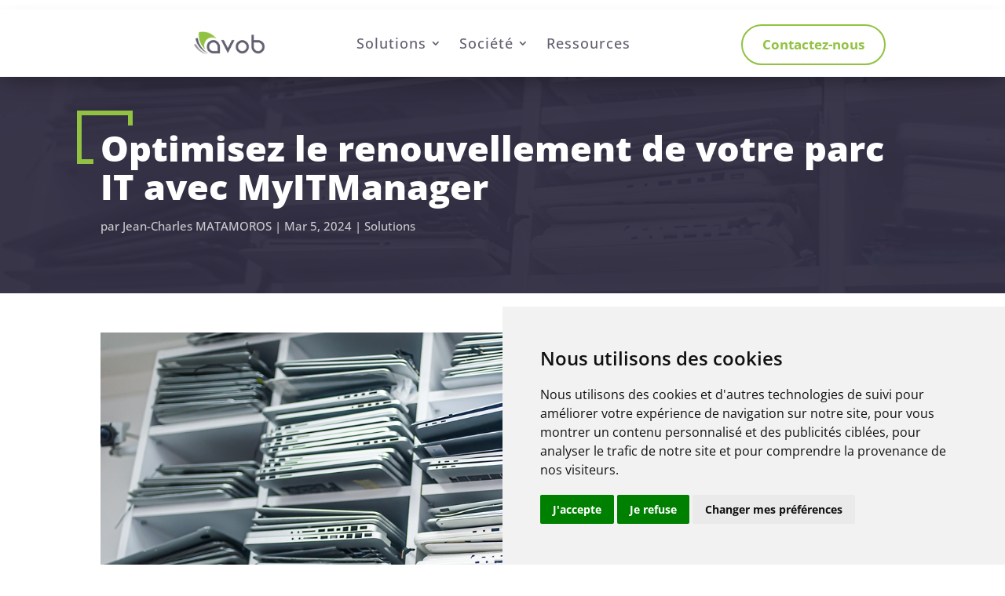

--- FILE ---
content_type: application/javascript
request_url: https://avob.com/wp-content/plugins/wow-divi-carousel/scripts/frontend-bundle.min.js?ver=2.3.2
body_size: 1833
content:
!function(o){var t={};function e(n){if(t[n])return t[n].exports;var a=t[n]={i:n,l:!1,exports:{}};return o[n].call(a.exports,a,a.exports,e),a.l=!0,a.exports}e.m=o,e.c=t,e.d=function(o,t,n){e.o(o,t)||Object.defineProperty(o,t,{configurable:!1,enumerable:!0,get:n})},e.n=function(o){var t=o&&o.__esModule?function(){return o.default}:function(){return o};return e.d(t,"a",t),t},e.o=function(o,t){return Object.prototype.hasOwnProperty.call(o,t)},e.p="/",e(e.s=78)}([,,,,,,function(o,t){},function(o,t){},function(o,t){},function(o,t){},function(o,t){},function(o,t){},function(o,t){},function(o,t){},function(o,t){},function(o,t){},function(o,t){},function(o,t){},function(o,t){},function(o,t){},function(o,t){},function(o,t){},function(o,t){},function(o,t){},function(o,t){},function(o,t){},function(o,t){},,,,,,,,,,,,,,,,,,,,,,,,,,,,,,,,,,,,,,,,,,,,,,,,,,,,function(o,t,e){e(6),e(7),e(8),e(9),e(10),e(11),e(12),e(13),e(14),e(15),e(16),e(17),e(18),e(19),e(20),e(21),e(22),e(23),e(24),e(25),e(26),e(79),o.exports=e(80)},function(o,t){},function(o,t){function e(o){return(e="function"===typeof Symbol&&"symbol"===typeof Symbol.iterator?function(o){return typeof o}:function(o){return o&&"function"===typeof Symbol&&o.constructor===Symbol&&o!==Symbol.prototype?"symbol":typeof o})(o)}jQuery(function(o){var t=o(".wdc-carousel-parent");t&&t.each(function(){var t=o(this).find(".wdc-carousel"),e=o(this).data("settings"),n=o(this).find(".wdc-carousel-nav"),a=n.data("tab-settings"),c=Object.assign({edgeFriction:.35,useTransform:!0,touchThreshold:600,mobileFirst:!1,ignoreClicks:!1},e);t.slick(c),n.length>0&&n.slick(a)}),o(".wdc-carousel-parent .et_clickable").off("click"),"undefined"!==typeof et_link_options_data&&et_link_options_data.forEach(function(t,e){o(document).on("click",".".concat(et_link_options_data[e].class),function(o){window.open(et_link_options_data[e].url,et_link_options_data[e].target)})});var n=o(".wdc-woo-quick-veiw-btn");function a(t,e,n,a){var c=o(document).width();c<768?a&&a.length>0&&(console.log(t),o(t).attr("src",a)):c<981&&c>767?n&&n.length>0&&o(t).attr("src",n):o(t).attr("src",e)}n&&n.length>0&&n.magnificPopup({type:"inline",mainClass:"mfp-fade",removalDelay:100,closeOnContentClick:!1,midClick:!0,callbacks:{beforeOpen:function(){o("#wdc-loader-wrapper").addClass("open")},open:function(){var t=o(this.st.el).parents(".wdc-product-carousel").data("modal-parent");o(".mfp-wrap").attr("id","page-container"),o(".mfp-container").addClass("et_pb_section"),o(".wdc-modal").addClass("open"),o(".wdc-modal").addClass("wdc-woo-product"),o(".wdc-modal").addClass(t),o(".wdc-products-parent img").removeAttr("height").removeAttr("width"),o(".wdc-products-nav img").removeAttr("height").removeAttr("width"),function(t){var e=o(".".concat(t," .wdc-products-parent.gallery-on"));e&&e.slick({slidesToShow:1,slidesToScroll:1,adaptiveHeight:!0,waitForAnimate:!1,arrows:!1,fade:!0,edgeFriction:.35,cssEase:"ease-in-out",touchThreshold:600,asNavFor:o(".".concat(t," .wdc-products-nav"))});var n=o(".".concat(t," .wdc-products-nav"));n&&n.slick({slidesToShow:3,slidesToScroll:1,asNavFor:o(".".concat(t," .wdc-products-parent.gallery-on")),dots:!0,arrows:!1,adaptiveHeight:!0,focusOnSelect:!0,centerMode:!0})}(t),o("#wdc-loader-wrapper").removeClass("open")},close:function(){var t=o(this.st.el).parents(".wdc-product-carousel").data("modal-parent");o(".mfp-wrap").attr("id",""),o(".mfp-container").removeClass("et_pb_section"),function(t){var e=o(".".concat(t," .wdc-products-nav"));e&&e.slick("unslick");var n=o(".".concat(t," .wdc-products-parent.gallery-on"));n&&n.slick("unslick")}(t),o(".wdc-modal").removeClass("open"),o(".wdc-modal").removeClass("wdc-woo-product")}}});var c=o(".wdc-swapped-img-selector");c.length>0&&c.each(function(){var t=o(this).find(".wdc-swapped-img"),n=t.data("schema");if(n&&"object"===e(n)){var c=n.desktop,i=n.hover,r=n.tablet,d=n.phone;i&&i.length>0&&(o(this).on("mouseenter",function(){o(t).attr("src",i),o(t).addClass("wdc-img-hovered")}),o(this).on("mouseleave",function(){a(t,c,r,d),o(t).removeClass("wdc-img-hovered")})),a(t,c,r,d),(r&&r.length>0||d&&d.length>0)&&o(window).on("resize",function(){a(t,c,r,d)})}});var i=o(".wdc-lightbox-on .wdc-lightbox-ctrl img"),r=o(".wdc-lightbox-off .wdc-lightbox-ctrl img");i&&i.length>0&&i.magnificPopup({type:"image",mainClass:"mfp-with-zoom",gallery:{enabled:!1},zoom:{enabled:!0,duration:300,easing:"ease-in-out"}}),r.each(function(){o(this).removeAttr("data-mfp-src")}),o("body").on("added_to_cart",function(t,e,n,a){var c=a.data("product_id");o("#ref-"+c).addClass("wdc-flash-open")});var d=o(".wdc-popup-yt, .wdc-popup-vm");d&&d.length>0&&d.each(function(){var t=o(this).data("id"),e=o(this).data("type"),n="";"yt"===e?n="https://www.youtube.com/watch?v=".concat(t):"vm"===e&&(n="https://player.vimeo.com/video/".concat(t)),o(this).magnificPopup({type:"iframe",mainClass:"mfp-fade",removalDelay:160,preloader:!1,fixedContentPos:!1,items:[{src:n,type:"iframe"}],iframe:{markup:'<div class="mfp-iframe-scaler"><div class="mfp-close"></div><iframe class="mfp-iframe" frameborder="0" allow="autoplay"></iframe></div>'},callbacks:{beforeOpen:function(){var t=o(this.st.el).data("order");o("body").addClass("wdc-video-open wdc-video-popup-".concat(t))},close:function(){var t=o(this.st.el).data("order");o("body").removeClass("wdc-video-open wdc-video-popup-".concat(t))}}})});var s=o(".wdc-popup-video");s&&s.length>0&&o(".wdc-popup-video").magnificPopup({type:"inline",mainClass:"mfp-fade",removalDelay:100,closeOnContentClick:!1,midClick:!1,callbacks:{beforeOpen:function(){o("body").addClass("wdc-modal-open wdc-video-popup")},open:function(){var t=o(this.st.el).data("mfp-src");o(".wdc-modal").addClass("open"),o("".concat(t," video")).trigger("play")},close:function(){var t=o(this.st.el).data("mfp-src");o("".concat(t," video")).trigger("pause"),o("body").removeClass("wdc-modal-open wdc-video-popup"),o(".wdc-modal").removeClass("open")}}})})}]);